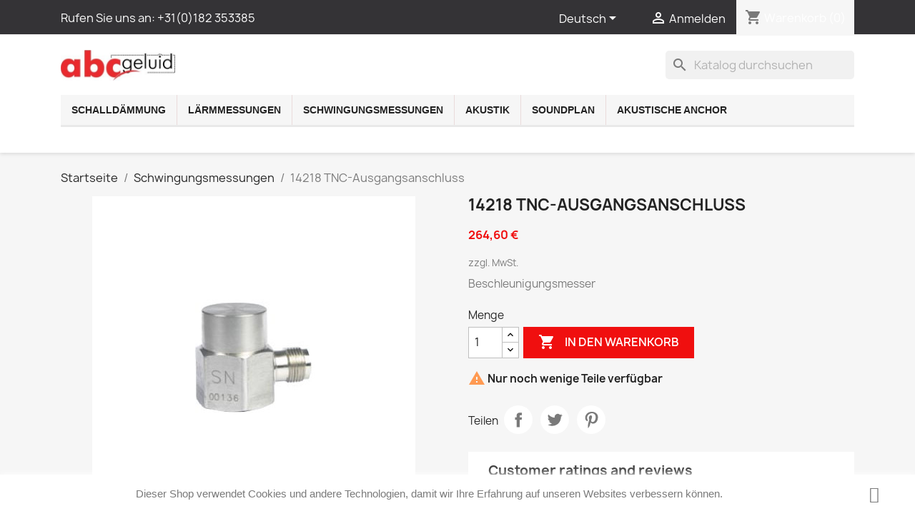

--- FILE ---
content_type: text/html; charset=utf-8
request_url: https://geluid.eu/de/beschleunigungssensoren-tnc/14218-beschleunigungssensor-tnc-stecker
body_size: 14128
content:
<!doctype html>
<html lang="de-DE">

  <head>
    
      
  <meta charset="utf-8">


  <meta http-equiv="x-ua-compatible" content="ie=edge">



  <link rel="canonical" href="https://geluid.eu/de/beschleunigungssensoren-tnc/14218-beschleunigungssensor-tnc-stecker">

  <title>Beschleunigungssensor</title>
  
    
  
  <meta name="description" content="Beschleunigungssensor">
  <meta name="keywords" content="Beschleunigungssensor">
        <link rel="canonical" href="https://geluid.eu/de/beschleunigungssensoren-tnc/14218-beschleunigungssensor-tnc-stecker">
    
          <link rel="alternate" href="https://geluid.eu/nl/versnopnemer-tnc/14121-versnellingssensor" hreflang="nl-nl">
          <link rel="alternate" href="https://geluid.eu/gb/tnc-connector-accelerosensor/14218-acceleration-sensor" hreflang="en-gb">
          <link rel="alternate" href="https://geluid.eu/de/beschleunigungssensoren-tnc/14218-beschleunigungssensor-tnc-stecker" hreflang="de-de">
      
  
  
    <script type="application/ld+json">
  {
    "@context": "https://schema.org",
    "@type": "Organization",
    "name" : "ABCGeluid voor Geluid en Trillingen",
    "url" : "https://geluid.eu/de/",
          "logo": {
        "@type": "ImageObject",
        "url":"https://geluid.eu/img/logo-1.jpg"
      }
      }
</script>

<script type="application/ld+json">
  {
    "@context": "https://schema.org",
    "@type": "WebPage",
    "isPartOf": {
      "@type": "WebSite",
      "url":  "https://geluid.eu/de/",
      "name": "ABCGeluid voor Geluid en Trillingen"
    },
    "name": "Beschleunigungssensor",
    "url":  "https://geluid.eu/de/beschleunigungssensoren-tnc/14218-beschleunigungssensor-tnc-stecker"
  }
</script>


  <script type="application/ld+json">
    {
      "@context": "https://schema.org",
      "@type": "BreadcrumbList",
      "itemListElement": [
                  {
            "@type": "ListItem",
            "position": 1,
            "name": "Startseite",
            "item": "https://geluid.eu/de/"
          },                  {
            "@type": "ListItem",
            "position": 2,
            "name": "Schwingungsmessungen",
            "item": "https://geluid.eu/de/schwingungsmessungen"
          },                  {
            "@type": "ListItem",
            "position": 3,
            "name": "14218 TNC-Ausgangsanschluss",
            "item": "https://geluid.eu/de/beschleunigungssensoren-tnc/14218-beschleunigungssensor-tnc-stecker"
          }              ]
    }
  </script>
  
  
  
  
  
    
  

  
    <meta property="og:title" content="Beschleunigungssensor" />
    <meta property="og:description" content="Beschleunigungssensor" />
    <meta property="og:url" content="https://geluid.eu/de/beschleunigungssensoren-tnc/14218-beschleunigungssensor-tnc-stecker" />
    <meta property="og:site_name" content="ABCGeluid voor Geluid en Trillingen" />
        



  <meta name="viewport" content="width=device-width, initial-scale=1">



  <link rel="icon" type="image/vnd.microsoft.icon" href="https://geluid.eu/img/favicon.ico?1552403285">
  <link rel="shortcut icon" type="image/x-icon" href="https://geluid.eu/img/favicon.ico?1552403285">



    <link rel="stylesheet" href="https://geluid.eu/themes/classic/assets/css/theme.css" type="text/css" media="all">
  <link rel="stylesheet" href="https://geluid.eu/modules/ps_socialfollow/views/css/ps_socialfollow.css" type="text/css" media="all">
  <link rel="stylesheet" href="https://geluid.eu/modules/ps_searchbar/ps_searchbar.css" type="text/css" media="all">
  <link rel="stylesheet" href="https://geluid.eu/modules/blocktopdropdownmenu/css/superfish-modified.css" type="text/css" media="all">
  <link rel="stylesheet" href="https://geluid.eu/modules/gsnippetsreviews/views/css/font-awesome.css" type="text/css" media="all">
  <link rel="stylesheet" href="https://geluid.eu/modules/gsnippetsreviews/views/css/hook-17.css" type="text/css" media="all">
  <link rel="stylesheet" href="https://geluid.eu/modules/gsnippetsreviews/views/css/jquery.star-rating-17.css" type="text/css" media="all">
  <link rel="stylesheet" href="https://geluid.eu/modules/gsnippetsreviews/views/css/snippets.css" type="text/css" media="all">
  <link rel="stylesheet" href="https://geluid.eu/modules/blockyoutubevideos/views/css/front.css" type="text/css" media="all">
  <link rel="stylesheet" href="https://geluid.eu/modules/vatnumbercleaner/views/css/verif_fo.css" type="text/css" media="all">
  <link rel="stylesheet" href="https://geluid.eu/modules/buckaroo3/views/css/buckaroo3.css" type="text/css" media="all">
  <link rel="stylesheet" href="https://geluid.eu/js/jquery/ui/themes/base/minified/jquery-ui.min.css" type="text/css" media="all">
  <link rel="stylesheet" href="https://geluid.eu/js/jquery/ui/themes/base/minified/jquery.ui.theme.min.css" type="text/css" media="all">
  <link rel="stylesheet" href="https://geluid.eu/js/jquery/plugins/fancybox/jquery.fancybox.css" type="text/css" media="all">
  <link rel="stylesheet" href="https://geluid.eu/themes/child_classic/assets/css/custom.css" type="text/css" media="all">




  

  <script type="text/javascript">
        var buckarooAjaxUrl = "https:\/\/geluid.eu\/de\/module\/buckaroo3\/ajax";
        var buckarooFees = [];
        var buckarooMessages = {"validation":{"date":"Please enter correct birthdate date","required":"Field is required","agreement":"Please accept licence agreements","iban":"A valid IBAN is required","age":"You must be at least 18 years old"}};
        var prestashop = {"cart":{"products":[],"totals":{"total":{"type":"total","label":"Gesamt","amount":0,"value":"0,00\u00a0\u20ac"},"total_including_tax":{"type":"total","label":"Gesamt (inkl. MwSt.)","amount":0,"value":"0,00\u00a0\u20ac"},"total_excluding_tax":{"type":"total","label":"Gesamtpreis o. MwSt.","amount":0,"value":"0,00\u00a0\u20ac"}},"subtotals":{"products":{"type":"products","label":"Zwischensumme","amount":0,"value":"0,00\u00a0\u20ac"},"discounts":null,"shipping":{"type":"shipping","label":"Versand","amount":0,"value":""},"tax":{"type":"tax","label":"Steuers\u00e4tze","amount":0,"value":"0,00\u00a0\u20ac"}},"products_count":0,"summary_string":"0 Artikel","vouchers":{"allowed":0,"added":[]},"discounts":[],"minimalPurchase":0,"minimalPurchaseRequired":""},"currency":{"id":1,"name":"Euro","iso_code":"EUR","iso_code_num":"978","sign":"\u20ac"},"customer":{"lastname":null,"firstname":null,"email":null,"birthday":null,"newsletter":null,"newsletter_date_add":null,"optin":null,"website":null,"company":null,"siret":null,"ape":null,"is_logged":false,"gender":{"type":null,"name":null},"addresses":[]},"language":{"name":"Deutsch (German)","iso_code":"de","locale":"de-DE","language_code":"de-de","is_rtl":"0","date_format_lite":"Y-m-d","date_format_full":"Y-m-d H:i:s","id":13},"page":{"title":"","canonical":"https:\/\/geluid.eu\/de\/beschleunigungssensoren-tnc\/14218-beschleunigungssensor-tnc-stecker","meta":{"title":"Beschleunigungssensor","description":"Beschleunigungssensor","keywords":"Beschleunigungssensor","robots":"index"},"page_name":"product","body_classes":{"lang-de":true,"lang-rtl":false,"country-NL":true,"currency-EUR":true,"layout-full-width":true,"page-product":true,"tax-display-enabled":true,"product-id-415":true,"product-14218 TNC-Ausgangsanschluss":true,"product-id-category-64":true,"product-id-manufacturer-16":true,"product-id-supplier-0":true,"product-available-for-order":true},"admin_notifications":[]},"shop":{"name":"ABCGeluid voor Geluid en Trillingen","logo":"https:\/\/geluid.eu\/img\/logo-1.jpg","stores_icon":"https:\/\/geluid.eu\/img\/logo_stores-1.gif","favicon":"https:\/\/geluid.eu\/img\/favicon.ico"},"urls":{"base_url":"https:\/\/geluid.eu\/","current_url":"https:\/\/geluid.eu\/de\/beschleunigungssensoren-tnc\/14218-beschleunigungssensor-tnc-stecker","shop_domain_url":"https:\/\/geluid.eu","img_ps_url":"https:\/\/geluid.eu\/img\/","img_cat_url":"https:\/\/geluid.eu\/img\/c\/","img_lang_url":"https:\/\/geluid.eu\/img\/l\/","img_prod_url":"https:\/\/geluid.eu\/img\/p\/","img_manu_url":"https:\/\/geluid.eu\/img\/m\/","img_sup_url":"https:\/\/geluid.eu\/img\/su\/","img_ship_url":"https:\/\/geluid.eu\/img\/s\/","img_store_url":"https:\/\/geluid.eu\/img\/st\/","img_col_url":"https:\/\/geluid.eu\/img\/co\/","img_url":"https:\/\/geluid.eu\/themes\/child_classic\/assets\/img\/","css_url":"https:\/\/geluid.eu\/themes\/child_classic\/assets\/css\/","js_url":"https:\/\/geluid.eu\/themes\/child_classic\/assets\/js\/","pic_url":"https:\/\/geluid.eu\/upload\/","pages":{"address":"https:\/\/geluid.eu\/de\/address","addresses":"https:\/\/geluid.eu\/de\/addresses","authentication":"https:\/\/geluid.eu\/de\/authentication","cart":"https:\/\/geluid.eu\/de\/cart","category":"https:\/\/geluid.eu\/de\/index.php?controller=category","cms":"https:\/\/geluid.eu\/de\/index.php?controller=cms","contact":"https:\/\/geluid.eu\/de\/contact-us","discount":"https:\/\/geluid.eu\/de\/discount","guest_tracking":"https:\/\/geluid.eu\/de\/guest-tracking","history":"https:\/\/geluid.eu\/de\/order-history","identity":"https:\/\/geluid.eu\/de\/identity","index":"https:\/\/geluid.eu\/de\/","my_account":"https:\/\/geluid.eu\/de\/my-account","order_confirmation":"https:\/\/geluid.eu\/de\/order-confirmation","order_detail":"https:\/\/geluid.eu\/de\/index.php?controller=order-detail","order_follow":"https:\/\/geluid.eu\/de\/order-follow","order":"https:\/\/geluid.eu\/de\/order","order_return":"https:\/\/geluid.eu\/de\/index.php?controller=order-return","order_slip":"https:\/\/geluid.eu\/de\/order-slip","pagenotfound":"https:\/\/geluid.eu\/de\/page-not-found","password":"https:\/\/geluid.eu\/de\/password-recovery","pdf_invoice":"https:\/\/geluid.eu\/de\/index.php?controller=pdf-invoice","pdf_order_return":"https:\/\/geluid.eu\/de\/index.php?controller=pdf-order-return","pdf_order_slip":"https:\/\/geluid.eu\/de\/index.php?controller=pdf-order-slip","prices_drop":"https:\/\/geluid.eu\/de\/prices-drop","product":"https:\/\/geluid.eu\/de\/index.php?controller=product","search":"https:\/\/geluid.eu\/de\/search","sitemap":"https:\/\/geluid.eu\/de\/sitemap","stores":"https:\/\/geluid.eu\/de\/stores","supplier":"https:\/\/geluid.eu\/de\/supplier","register":"https:\/\/geluid.eu\/de\/authentication?create_account=1","order_login":"https:\/\/geluid.eu\/de\/order?login=1"},"alternative_langs":{"nl-nl":"https:\/\/geluid.eu\/nl\/versnopnemer-tnc\/14121-versnellingssensor","en-gb":"https:\/\/geluid.eu\/gb\/tnc-connector-accelerosensor\/14218-acceleration-sensor","de-de":"https:\/\/geluid.eu\/de\/beschleunigungssensoren-tnc\/14218-beschleunigungssensor-tnc-stecker"},"theme_assets":"\/themes\/child_classic\/assets\/","actions":{"logout":"https:\/\/geluid.eu\/de\/?mylogout="},"no_picture_image":{"bySize":{"small_default":{"url":"https:\/\/geluid.eu\/img\/p\/de-default-small_default.jpg","width":98,"height":98},"cart_default":{"url":"https:\/\/geluid.eu\/img\/p\/de-default-cart_default.jpg","width":125,"height":125},"home_default":{"url":"https:\/\/geluid.eu\/img\/p\/de-default-home_default.jpg","width":250,"height":250},"medium_default":{"url":"https:\/\/geluid.eu\/img\/p\/de-default-medium_default.jpg","width":452,"height":452},"large_default":{"url":"https:\/\/geluid.eu\/img\/p\/de-default-large_default.jpg","width":800,"height":800}},"small":{"url":"https:\/\/geluid.eu\/img\/p\/de-default-small_default.jpg","width":98,"height":98},"medium":{"url":"https:\/\/geluid.eu\/img\/p\/de-default-home_default.jpg","width":250,"height":250},"large":{"url":"https:\/\/geluid.eu\/img\/p\/de-default-large_default.jpg","width":800,"height":800},"legend":""}},"configuration":{"display_taxes_label":true,"display_prices_tax_incl":false,"is_catalog":false,"show_prices":true,"opt_in":{"partner":true},"quantity_discount":{"type":"discount","label":"Rabatt auf St\u00fcckzahl"},"voucher_enabled":0,"return_enabled":0},"field_required":[],"breadcrumb":{"links":[{"title":"Startseite","url":"https:\/\/geluid.eu\/de\/"},{"title":"Schwingungsmessungen","url":"https:\/\/geluid.eu\/de\/schwingungsmessungen"},{"title":"14218 TNC-Ausgangsanschluss","url":"https:\/\/geluid.eu\/de\/beschleunigungssensoren-tnc\/14218-beschleunigungssensor-tnc-stecker"}],"count":3},"link":{"protocol_link":"https:\/\/","protocol_content":"https:\/\/","request_uri":"\/de\/beschleunigungssensoren-tnc\/14218-beschleunigungssensor-tnc-stecker"},"time":1769167906,"static_token":"6cec8a742aa556e8652264c52a424145","token":"a122f9e1cfe104c3cb69d1dfddf6983b","debug":false};
        var vncfc_fc_url = "https:\/\/geluid.eu\/de\/module\/vatnumbercleaner\/vncfc?";
      </script>



          <style type="text/css">.row.delivery-option img { max-width:100%; }</style>
            
<script type="text/javascript" data-keepinline="true">
    // instantiate object
    var oGsr = {};
    var bt_msgs = {"delay":"You have not filled out a numeric for delay option","fbId":"You have not filled out a numeric for Facebook App ID option","fbsecret":"You have not filled out Facebook App Secret option","reviewDate":"You have not filled out the review's date","title":"You have not filled out the title","comment":"You have not filled out the comment","report":"You have not filled out the report comment","rating":"You have not selected the rating for the review","checkreview":"You have not selected one review","email":"You have not filled out your email","status":"You didn't select any status","vouchercode":"You have not filled out the voucher code","voucheramount":"You have left 0 as value for voucher's value","voucherminimum":"Minimum amount is not a numeric","vouchermaximum":"Maximum quantity is not a numeric","vouchervalidity":"You have left 0 as value for voucher's validity","importMatching":"You have not filled the number of columns out","reviewModerationTxt":{"8":"You have not filled out your legal text for using a moderation with language Nederlands. Click on the language drop-down list in order to fill out the correct language field(s).","10":"You have not filled out your legal text for using a moderation with language English (United Kingdom). Click on the language drop-down list in order to fill out the correct language field(s).","13":"You have not filled out your legal text for using a moderation with language Deutsch (German). Click on the language drop-down list in order to fill out the correct language field(s)."},"reviewModifyTxt":{"8":"You have not filled out your legal text for using a review modification tool with language Nederlands. Click on the language drop-down list in order to fill out the correct language field(s).","10":"You have not filled out your legal text for using a review modification tool with language English (United Kingdom). Click on the language drop-down list in order to fill out the correct language field(s).","13":"You have not filled out your legal text for using a review modification tool with language Deutsch (German). Click on the language drop-down list in order to fill out the correct language field(s)."},"emailTitle":{"8":"You have not filled out your title or text with language Nederlands. Click on the language drop-down list in order to fill out the correct language field(s).","10":"You have not filled out your title or text with language English (United Kingdom). Click on the language drop-down list in order to fill out the correct language field(s).","13":"You have not filled out your title or text with language Deutsch (German). Click on the language drop-down list in order to fill out the correct language field(s)."},"emaillCategory":{"8":"You have not filled out your category label with language Nederlands. Click on the language drop-down list in order to fill out the correct language field(s).","10":"You have not filled out your category label with language English (United Kingdom). Click on the language drop-down list in order to fill out the correct language field(s).","13":"You have not filled out your category label with language Deutsch (German). Click on the language drop-down list in order to fill out the correct language field(s)."},"emaillProduct":{"8":"You have not filled out your product label with language Nederlands. Click on the language drop-down list in order to fill out the correct language field(s).","10":"You have not filled out your product label with language English (United Kingdom). Click on the language drop-down list in order to fill out the correct language field(s).","13":"You have not filled out your product label with language Deutsch (German). Click on the language drop-down list in order to fill out the correct language field(s)."},"emaillSentence":{"8":"You have not filled out your custom body sentence with language Nederlands. Click on the language drop-down list in order to fill out the correct language field(s).","10":"You have not filled out your custom body sentence with language English (United Kingdom). Click on the language drop-down list in order to fill out the correct language field(s).","13":"You have not filled out your custom body sentence with language Deutsch (German). Click on the language drop-down list in order to fill out the correct language field(s)."}};
    var bt_sImgUrl = '/modules/gsnippetsreviews/views/img/';
    var bt_sWebService = '/modules/gsnippetsreviews/ws-gsnippetsreviews.php?bt_token=3fdf871f2d73a99a5cc5b70623982830';
    var sGsrModuleName = 'gsr';
    var bt_aFancyReviewForm = {};
    var bt_aFancyReviewTabForm = {};
    var bt_oScrollTo = {};
    bt_oScrollTo.execute = false;
    var bt_oUseSocialButton = {};
    bt_oUseSocialButton.run = false;
    var bt_oActivateReviewTab = {};
    bt_oActivateReviewTab.run = false;
    var bt_oDeactivateReviewTab = {};
    bt_oDeactivateReviewTab.run = false;
    var bt_aReviewReport = new Array();
    var bt_oCallback = {};
    bt_oCallback.run = false;
    var bt_aStarsRating = new Array();
    var bt_oBxSlider = {};
    bt_oBxSlider.run = false;
</script>


    
  <meta property="og:type" content="product">
  <meta property="og:url" content="https://geluid.eu/de/beschleunigungssensoren-tnc/14218-beschleunigungssensor-tnc-stecker">
  <meta property="og:title" content="Beschleunigungssensor">
  <meta property="og:site_name" content="ABCGeluid voor Geluid en Trillingen">
  <meta property="og:description" content="Beschleunigungssensor">
  <meta property="og:image" content="https://geluid.eu/962-large_default/14218-beschleunigungssensor-tnc-stecker.jpg">
  <meta property="product:pretax_price:amount" content="264.6">
  <meta property="product:pretax_price:currency" content="EUR">
  <meta property="product:price:amount" content="264.6">
  <meta property="product:price:currency" content="EUR">
  
  </head>

  <body id="product" class="lang-de country-nl currency-eur layout-full-width page-product tax-display-enabled product-id-415 product-14218-tnc-ausgangsanschluss product-id-category-64 product-id-manufacturer-16 product-id-supplier-0 product-available-for-order">

    
      
    

    <main>
      
              

      <header id="header">
        
          
  <div class="header-banner">
    
  </div>



  <nav class="header-nav">
    <div class="container">
      <div class="row">
        <div class="hidden-sm-down">
          <div class="col-md-5 col-xs-12">
            <div id="_desktop_contact_link">
  <div id="contact-link">
                Rufen Sie uns an: <span>+31(0)182 353385</span>
      </div>
</div>

          </div>
          <div class="col-md-7 right-nav">
              <div id="_desktop_language_selector">
  <div class="language-selector-wrapper">
    <span id="language-selector-label" class="hidden-md-up">Sprache:</span>
    <div class="language-selector dropdown js-dropdown">
      <button data-toggle="dropdown" class="hidden-sm-down btn-unstyle" aria-haspopup="true" aria-expanded="false" aria-label="Dropdown Sprachen">
        <span class="expand-more">Deutsch</span>
        <i class="material-icons expand-more">&#xE5C5;</i>
      </button>
      <ul class="dropdown-menu hidden-sm-down" aria-labelledby="language-selector-label">
                  <li >
            <a href="https://geluid.eu/nl/versnopnemer-tnc/14121-versnellingssensor" class="dropdown-item" data-iso-code="nl">Nederlands</a>
          </li>
                  <li >
            <a href="https://geluid.eu/gb/tnc-connector-accelerosensor/14218-acceleration-sensor" class="dropdown-item" data-iso-code="gb">English</a>
          </li>
                  <li  class="current" >
            <a href="https://geluid.eu/de/beschleunigungssensoren-tnc/14218-beschleunigungssensor-tnc-stecker" class="dropdown-item" data-iso-code="de">Deutsch</a>
          </li>
              </ul>
      <select class="link hidden-md-up" aria-labelledby="language-selector-label">
                  <option value="https://geluid.eu/nl/versnopnemer-tnc/14121-versnellingssensor" data-iso-code="nl">
            Nederlands
          </option>
                  <option value="https://geluid.eu/gb/tnc-connector-accelerosensor/14218-acceleration-sensor" data-iso-code="gb">
            English
          </option>
                  <option value="https://geluid.eu/de/beschleunigungssensoren-tnc/14218-beschleunigungssensor-tnc-stecker" selected="selected" data-iso-code="de">
            Deutsch
          </option>
              </select>
    </div>
  </div>
</div>
<div id="_desktop_user_info">
  <div class="user-info">
          <a
        href="https://geluid.eu/de/my-account"
        title="Anmelden zu Ihrem Kundenbereich"
        rel="nofollow"
      >
        <i class="material-icons">&#xE7FF;</i>
        <span class="hidden-sm-down">Anmelden</span>
      </a>
      </div>
</div>
<div id="_desktop_cart">
  <div class="blockcart cart-preview inactive" data-refresh-url="//geluid.eu/de/module/ps_shoppingcart/ajax">
    <div class="header">
              <i class="material-icons shopping-cart" aria-hidden="true">shopping_cart</i>
        <span class="hidden-sm-down">Warenkorb</span>
        <span class="cart-products-count">(0)</span>
          </div>
  </div>
</div>

          </div>
        </div>
        <div class="hidden-md-up text-sm-center mobile">
          <div class="float-xs-left" id="menu-icon">
            <i class="material-icons d-inline">&#xE5D2;</i>
          </div>
          <div class="float-xs-right" id="_mobile_cart"></div>
          <div class="float-xs-right" id="_mobile_user_info"></div>
          <div class="top-logo" id="_mobile_logo"></div>
          <div class="clearfix"></div>
        </div>
      </div>
    </div>
  </nav>



  <div class="header-top">
    <div class="container">
       <div class="row">
        <div class="col-md-2 hidden-sm-down" id="_desktop_logo">
                            <a href="https://geluid.eu/">
                  <img class="logo img-responsive" src="https://geluid.eu/img/logo-1.jpg" alt="ABCGeluid voor Geluid en Trillingen">
                </a>
                    </div>
        <div class="col-md-10 col-sm-12 position-static">
          <div id="search_widget" class="search-widgets" data-search-controller-url="//geluid.eu/de/search">
  <form method="get" action="//geluid.eu/de/search">
    <input type="hidden" name="controller" value="search">
    <i class="material-icons search" aria-hidden="true">search</i>
    <input type="text" name="s" value="" placeholder="Katalog durchsuchen" aria-label="Suche">
    <i class="material-icons clear" aria-hidden="true">clear</i>
  </form>
</div>

          <div class="clearfix"></div>
        </div>
      </div>
      
      	<!-- Menu -->
	<div id="block_top_menu" class="sf-contener clearfix col-lg-12">
		<div class="cat-title">Menu</div>
		<ul class="sf-menu clearfix menu-content">
			<li><a href="https://geluid.eu/de/Schalldammung" title="Schalldämmung">Schalldämmung</a><ul><li><a href="https://geluid.eu/de/schallschutzwand" title="Schallschutzwand">Schallschutzwand</a></li><li><a href="https://geluid.eu/de/schalldammung-decke-dach" title="Schalldämmung Decke, Dach">Schalldämmung Decke, Dach</a></li><li><a href="https://geluid.eu/de/schallisolierung-boden-dach" title="Schallisolierung Boden Dach">Schallisolierung Boden Dach</a></li><li><a href="https://geluid.eu/de/schalldammung-schirm-gehause-aussen" title="Schalldämmung Gehäuse Außen">Schalldämmung Gehäuse Außen</a></li><li><a href="https://geluid.eu/de/schalldammung-gehause-innen" title="Schalldämmung Gehäuse Innen">Schalldämmung Gehäuse Innen</a></li><li><a href="https://geluid.eu/de/acoustifence-larmschutzwand" title="Acoustifence Lärmschutzwand">Acoustifence Lärmschutzwand</a></li><li><a href="https://geluid.eu/de/acoustiblok-schalldammung" title="Acoustiblok Schalldämmung">Acoustiblok Schalldämmung</a></li><li><a href="https://geluid.eu/de/suskast" title="Suskasten">Suskasten</a></li></ul></li><li><a href="https://geluid.eu/de/larmmessungen" title="Lärmmessungen">Lärmmessungen</a><ul><li><a href="https://geluid.eu/de/schallpegelmesser" title="Schallpegelmesser">Schallpegelmesser</a></li><li><a href="https://geluid.eu/de/schallpegelmessgerat-kabel" title="Schallpegelmessgerät Kabel">Schallpegelmessgerät Kabel</a></li><li><a href="https://geluid.eu/de/larmuberwachung" title="Lärmüberwachung">Lärmüberwachung</a></li><li><a href="https://geluid.eu/de/mikrofone" title="Mikrofone">Mikrofone</a><ul><li><a href="https://geluid.eu/de/mikrofonkapsel-uberblick" title="Mikrofonkapsel Überblick">Mikrofonkapsel Überblick</a></li><li><a href="https://geluid.eu/de/mikrofon-vorverstarker" title="Mikrofon-Vorverstärker">Mikrofon-Vorverstärker</a></li><li><a href="https://geluid.eu/de/aussenmikrofon" title="Außenmikrofon">Außenmikrofon</a></li><li><a href="https://geluid.eu/de/iccp-strom-mikrofon" title="ICCP Strom Mikrofon">ICCP Strom Mikrofon</a></li><li><a href="https://geluid.eu/de/mikrofon-mit-vorverstarker" title="Mikrofon mit vorverstärker">Mikrofon mit vorverstärker</a></li><li><a href="https://geluid.eu/de/zubehor-fur-mikrofon" title="Zubehör für Mikrofon">Zubehör für Mikrofon</a></li><li><a href="https://geluid.eu/de/mikrofon-mit-phantomspeisung" title="Mikrofon mit Phantomspeisung">Mikrofon mit Phantomspeisung</a></li></ul></li><li><a href="https://geluid.eu/de/schallkalibrator" title="Schallkalibrator">Schallkalibrator</a></li><li><a href="https://geluid.eu/de/simulation-kopfhorer-usw" title="Simulation Kopfhörer usw.">Simulation Kopfhörer usw.</a></li><li><a href="https://geluid.eu/de/verstarker-fur-messungen" title="Verstärker für Messungen">Verstärker für Messungen</a></li><li><a href="https://geluid.eu/de/schallquellen-fur-messungen" title="Schallquellen für Messungen">Schallquellen für Messungen</a></li><li><a href="https://geluid.eu/de/Mieten-Schallpegelmesser" title="Mieten Schallpegelmesser">Mieten Schallpegelmesser</a><ul><li><a href="https://geluid.eu/de/aurolex" title="Aurolex">Aurolex</a></li><li><a href="https://geluid.eu/de/schallpegelmesser-mieten" title="Schallpegelmesser mieten">Schallpegelmesser mieten</a></li></ul></li><li><a href="https://geluid.eu/de/larmdosimetern-set" title="Lärmdosimetern set">Lärmdosimetern set</a></li><li><a href="https://geluid.eu/de/zubehor-schallpegelmessgerate" title="Zubehör Schallpegelmessgeräte">Zubehör Schallpegelmessgeräte</a></li><li><a href="https://geluid.eu/de/impedanz-tube-tube-kundt" title="Impedanz Tube Tube Kundt">Impedanz Tube Tube Kundt</a></li><li><a href="https://geluid.eu/de/datenerfassungskarte-dac" title="Datenerfassungskarte (DAC)">Datenerfassungskarte (DAC)</a></li><li><a href="https://geluid.eu/de/schallpegelmesser-xl2-" title="Schallpegelmesser XL2 ">Schallpegelmesser XL2 </a></li><li><a href="https://geluid.eu/de/schallpegelmesser-zubehor" title="Schallpegelmesser zubehör">Schallpegelmesser zubehör</a></li><li><a href="https://geluid.eu/de/xl2-schallpegelmesser-optionen" title="XL2 Schallpegelmesser Optionen">XL2 Schallpegelmesser Optionen</a></li><li><a href="https://geluid.eu/de/mikrofon-array-systeme" title="Mikrofon Array Systeme">Mikrofon Array Systeme</a></li></ul></li><li><a href="https://geluid.eu/de/schwingungsmessungen" title="Schwingungsmessungen">Schwingungsmessungen</a><ul><li><a href="https://geluid.eu/de/schwingungsmessgerat-uberblick" title="Schwingungsmessgerät Überblick">Schwingungsmessgerät Überblick</a></li><li><a href="https://geluid.eu/de/beschleunigungssensoren-mems" title="Beschleunigungssensoren MEMS">Beschleunigungssensoren MEMS</a></li></ul></li><li><a href="https://geluid.eu/de/akustik" title="Akustik">Akustik</a><ul><li><a href="https://geluid.eu/de/schalldammplatte-baffle" title="Schalldämmplatte Baffle">Schalldämmplatte Baffle</a></li><li><a href="https://geluid.eu/de/schallabsorption-wandplatte" title="Schallabsorption Wandplatte">Schallabsorption Wandplatte</a></li><li><a href="https://geluid.eu/de/lebensmittel-schallabsorption" title="Lebensmittel Schallabsorption">Lebensmittel Schallabsorption</a></li></ul></li><li><a href="https://geluid.eu/de/soundplan" title="SoundPLAN">SoundPLAN</a><ul><li><a href="https://geluid.eu/de/va-lab" title="VA-LAB">VA-LAB</a></li><li><a href="https://geluid.eu/de/berekenen-geluidsisolatie-iso-nen-12354" title="Berekenen Geluidsisolatie ISO-NEN-12354">Berekenen Geluidsisolatie ISO-NEN-12354</a></li></ul></li><li><a href="https://geluid.eu/de/akustische-anchor" title="Akustische Anchor">Akustische Anchor</a><ul><li><a href="https://geluid.eu/de/akustische-anchor" title="Akustische Anchor">Akustische Anchor</a><ul><li><a href="https://geluid.eu/de/schallabsorbierende-holz-stein" title="Schallabsorbierende Holz Stein">Schallabsorbierende Holz Stein</a></li><li><a href="https://geluid.eu/de/schallabsorbierende-holz-stein" title="Schallabsorbierende Holz | Stein">Schallabsorbierende Holz | Stein</a></li><li><a href="https://geluid.eu/de/schallabsorbierende-holz-stein-entkoppelt-anker" title="Schallabsorbierende Holz -- Stein entkoppelt anker">Schallabsorbierende Holz -- Stein entkoppelt anker</a></li><li><a href="https://geluid.eu/de/schallabsorbierende-holz-stein-entkoppelt-anker" title="Schallabsorbierende Holz -- Stein entkoppelt anker">Schallabsorbierende Holz -- Stein entkoppelt anker</a></li></ul></li><li><a href="https://geluid.eu/de/akustische-deckenstative" title="Akustische Deckenstative">Akustische Deckenstative</a><ul><li><a href="https://geluid.eu/de/akustische-deckenstative-20kg" title="Akustische Deckenstative 20kg">Akustische Deckenstative 20kg</a></li><li><a href="https://geluid.eu/de/akustische-deckenstative-50kg" title="Akustische Deckenstative 50kg">Akustische Deckenstative 50kg</a></li><li><a href="https://geluid.eu/de/akustische-deckenstative-100kg" title="Akustische Deckenstative 100kg">Akustische Deckenstative 100kg</a></li></ul></li><li><a href="https://geluid.eu/de/schwingungsdampfer" title="Schwingungsdämpfer">Schwingungsdämpfer</a></li><li><a href="https://geluid.eu/de/elastomeren-absorber" title="Elastomeren Absorber">Elastomeren Absorber</a></li></ul></li>
					</ul>
	</div>
	<!--/ Menu -->


      <div id="mobile_top_menu_wrapper" class="row hidden-md-up" style="display:none;">
        <div class="js-top-menu mobile" id="_mobile_top_menu"></div>
        <div class="js-top-menu-bottom">
          <div id="_mobile_currency_selector"></div>
          <div id="_mobile_language_selector"></div>
          <div id="_mobile_contact_link"></div>
        </div>
      </div>
    </div>
  </div>
  

        
      </header>

      <section id="wrapper">
        
          
<aside id="notifications">
  <div class="container">
    
    
    
      </div>
</aside>
        

        
        <div class="container">
          
            <nav data-depth="3" class="breadcrumb hidden-sm-down">
  <ol>
    
              
          <li>
                          <a href="https://geluid.eu/de/"><span>Startseite</span></a>
                      </li>
        
              
          <li>
                          <a href="https://geluid.eu/de/schwingungsmessungen"><span>Schwingungsmessungen</span></a>
                      </li>
        
              
          <li>
                          <span>14218 TNC-Ausgangsanschluss</span>
                      </li>
        
          
  </ol>
</nav>
          

          

          
  <div id="content-wrapper" class="js-content-wrapper">
    
    

  <section id="main" itemscope itemtype="https://schema.org/Product">
    <meta itemprop="url" content="https://geluid.eu/de/beschleunigungssensoren-tnc/14218-beschleunigungssensor-tnc-stecker">

    <div class="row">
      <div class="col-md-6">
        
          <section class="page-content" id="content">
            
              
                <ul class="product-flags">
                                  </ul>
              

              
                <div class="images-container js-images-container">
  
    <div class="product-cover">
              <img
          class="js-qv-product-cover img-fluid"
          src="https://geluid.eu/962-medium_default/14218-beschleunigungssensor-tnc-stecker.jpg"
                      alt=" 14218 Versnellingsopnemer"
            title=" 14218 Versnellingsopnemer"
                    loading="lazy"
          width="452"
          height="452"
        >
        <div class="layer hidden-sm-down" data-toggle="modal" data-target="#product-modal">
          <i class="material-icons zoom-in">search</i>
        </div>
          </div>
  

  
    <div class="js-qv-mask mask">
      <ul class="product-images js-qv-product-images">
                  <li class="thumb-container js-thumb-container">
            <img
              class="thumb js-thumb  selected js-thumb-selected "
              data-image-medium-src="https://geluid.eu/962-medium_default/14218-beschleunigungssensor-tnc-stecker.jpg"
              data-image-large-src="https://geluid.eu/962-large_default/14218-beschleunigungssensor-tnc-stecker.jpg"
              src="https://geluid.eu/962-small_default/14218-beschleunigungssensor-tnc-stecker.jpg"
                              alt=" 14218 Versnellingsopnemer"
                title=" 14218 Versnellingsopnemer"
                            loading="lazy"
              width="98"
              height="98"
            >
          </li>
              </ul>
    </div>
  

</div>
              
              <div class="scroll-box-arrows">
                <i class="material-icons left">&#xE314;</i>
                <i class="material-icons right">&#xE315;</i>
              </div>
              
            
            
          </section>
        
        </div>
        <div class="col-md-6">
          
            
              <h1 class="h1" itemprop="name">14218 TNC-Ausgangsanschluss</h1>
            
          
          
              <div class="product-prices js-product-prices">
    
          

    
      <div
        class="product-price h5 ">

        <div class="current-price">
          <span class='current-price-value' content="">
                                      264,60 €
                      </span>

                  </div>

        
                  
      </div>
    

    
          

    
          

    
          

    

    <div class="tax-shipping-delivery-label">
              zzgl. MwSt.
            
      
                                          </div>
  </div>
          

          <div class="product-information">
            
              <div id="product-description-short-415" itemprop="description"><p>Beschleunigungsmesser</p></div>
            

            
            <div class="product-actions">
              
                <form action="https://geluid.eu/de/cart" method="post" id="add-to-cart-or-refresh">
                  <input type="hidden" name="token" value="6cec8a742aa556e8652264c52a424145">
                  <input type="hidden" name="id_product" value="415" id="product_page_product_id">
                  <input type="hidden" name="id_customization" value="0" id="product_customization_id">

                  
                    <div class="product-variants js-product-variants">
  </div>
                  

                  
                                      

                  
                    <section class="product-discounts js-product-discounts">
  </section>
                  

                  
                    <div class="product-add-to-cart js-product-add-to-cart">
      <span class="control-label">Menge</span>

    
      <div class="product-quantity clearfix">
        <div class="qty">
          <input
            type="number"
            name="qty"
            id="quantity_wanted"
            inputmode="numeric"
            pattern="[0-9]*"
                          value="1"
              min="1"
                        class="input-group"
            aria-label="Menge"
          >
        </div>

        <div class="add">
          <button
            class="btn btn-primary add-to-cart"
            data-button-action="add-to-cart"
            type="submit"
                      >
            <i class="material-icons shopping-cart">&#xE547;</i>
            In den Warenkorb
          </button>
        </div>

        
      </div>
    

    
      <span id="product-availability" class="js-product-availability">
                              <i class="material-icons product-last-items">&#xE002;</i>
                    Nur noch wenige Teile verfügbar
              </span>
    

    
      <p class="product-minimal-quantity js-product-minimal-quantity">
              </p>
    
  </div>
                  

                  
                    <div class="product-additional-info js-product-additional-info">
  

      <div class="social-sharing">
      <span>Teilen</span>
      <ul>
                  <li class="facebook icon-gray"><a href="https://www.facebook.com/sharer.php?u=https%3A%2F%2Fgeluid.eu%2Fde%2Fbeschleunigungssensoren-tnc%2F14218-beschleunigungssensor-tnc-stecker" class="text-hide" title="Teilen" target="_blank" rel="noopener noreferrer">Teilen</a></li>
                  <li class="twitter icon-gray"><a href="https://twitter.com/intent/tweet?text=14218+TNC-Ausgangsanschluss https%3A%2F%2Fgeluid.eu%2Fde%2Fbeschleunigungssensoren-tnc%2F14218-beschleunigungssensor-tnc-stecker" class="text-hide" title="Tweet" target="_blank" rel="noopener noreferrer">Tweet</a></li>
                  <li class="pinterest icon-gray"><a href="https://www.pinterest.com/pin/create/button/?media=https%3A%2F%2Fgeluid.eu%2F962%2F14218-beschleunigungssensor-tnc-stecker.jpg&amp;url=https%3A%2F%2Fgeluid.eu%2Fde%2Fbeschleunigungssensoren-tnc%2F14218-beschleunigungssensor-tnc-stecker" class="text-hide" title="Pinterest" target="_blank" rel="noopener noreferrer">Pinterest</a></li>
              </ul>
    </div>
  
<!-- GSR - Product review block -->
<div id="gsr" class="productAction">
    		<div class="clr_10"></div>
                
	<div class="clr_10"></div>
	<div class="block-review">
		<div class="block-review-item">
			<span class="title"><i class="fa fa-star"></i>&nbsp;Customer ratings and reviews</span>
			<div class="clr_15"></div>
            					<div>
                                                                            Nobody has posted a review yet
                            								<div class="clr_0"></div>
                                in this language
                                                    
                        

                        
                        
						<div class="clr_10"></div>

						<div>
                                                        								<a class="btn btn-primary fancybox.ajax" id="bt_btn-review-form" href="/modules/gsnippetsreviews/ws-gsnippetsreviews.php?bt_token=3fdf871f2d73a99a5cc5b70623982830&sAction=display&sType=review&iPId=415&iCId=0&sURI=%2Fde%2Fbeschleunigungssensoren-tnc%2F14218-beschleunigungssensor-tnc-stecker&btKey=54b2753ef91b7f09017a86509ad35865" rel="nofollow"><i class="icon-pencil"></i> Rate it</a>
                            						</div>
						<div class="clr_0"></div>
					</div>
                    			</div>
		</div>
        			<div class="clr_10"></div>
                
		<script type="text/javascript">
            bt_aFancyReviewForm.selector = 'a#bt_btn-review-form';
            bt_aFancyReviewForm.hideOnContentClick = false;
            bt_aFancyReviewForm.beforeClose = 'https://geluid.eu/de/beschleunigungssensoren-tnc/14218-beschleunigungssensor-tnc-stecker?post=1';
            bt_aFancyReviewForm.click = false;
		</script>
        
	</div>
    	<!-- /GSR - Product review block -->
    
</div>
                  

                                    
                </form>
              

            </div>

            
              <!-- GSR - Product review block -->
	<!-- /GSR - Product review block -->
    
            

            
              <div class="tabs">
                <ul class="nav nav-tabs" role="tablist">
                                      <li class="nav-item">
                       <a
                         class="nav-link active"
                         data-toggle="tab"
                         href="#description"
                         role="tab"
                         aria-controls="description"
                          aria-selected="true">Beschreibung</a>
                    </li>
                                    <li class="nav-item">
                    <a
                      class="nav-link"
                      data-toggle="tab"
                      href="#product-details"
                      role="tab"
                      aria-controls="product-details"
                      >Artikeldetails</a>
                  </li>
                                      <li class="nav-item">
                      <a
                        class="nav-link"
                        data-toggle="tab"
                        href="#attachments"
                        role="tab"
                        aria-controls="attachments">Anhänge</a>
                    </li>
                                                    </ul>

                <div class="tab-content" id="tab-content">
                 <div class="tab-pane fade in active" id="description" role="tabpanel">
                   
                     <div class="product-description"><p><strong>TNC-Anschluss Ausgang Modell mit Isoliert Montagesockeln </strong></p>
<ul><li>3 Empfindlichkeiten: 3 mV / ms <sup>-2</sup> , 10 mV / ms <sup>-2</sup> , 20 mV / ms <sup>-2</sup></li>
<li>Die Wahl der oberen und seitlichen Ausgangsverbinder mit 5 mm Koaxialkabels</li>
</ul><p>Detaillierte Spezifikationen finden Sie unter donwload</p></div>
                   
                 </div>

                 
                   <div class="js-product-details tab-pane fade"
     id="product-details"
     data-product="{&quot;id_shop_default&quot;:&quot;1&quot;,&quot;id_manufacturer&quot;:&quot;16&quot;,&quot;id_supplier&quot;:&quot;0&quot;,&quot;reference&quot;:&quot;52063&quot;,&quot;is_virtual&quot;:&quot;0&quot;,&quot;delivery_in_stock&quot;:&quot;&quot;,&quot;delivery_out_stock&quot;:&quot;&quot;,&quot;id_category_default&quot;:&quot;64&quot;,&quot;on_sale&quot;:&quot;0&quot;,&quot;online_only&quot;:&quot;0&quot;,&quot;ecotax&quot;:&quot;0.000000&quot;,&quot;minimal_quantity&quot;:&quot;1&quot;,&quot;low_stock_threshold&quot;:null,&quot;low_stock_alert&quot;:&quot;0&quot;,&quot;price&quot;:&quot;264,60\u00a0\u20ac&quot;,&quot;unity&quot;:&quot;&quot;,&quot;unit_price_ratio&quot;:&quot;0.000000&quot;,&quot;additional_shipping_cost&quot;:&quot;0.000000&quot;,&quot;customizable&quot;:&quot;0&quot;,&quot;text_fields&quot;:&quot;0&quot;,&quot;uploadable_files&quot;:&quot;0&quot;,&quot;redirect_type&quot;:&quot;404&quot;,&quot;id_type_redirected&quot;:&quot;0&quot;,&quot;available_for_order&quot;:&quot;1&quot;,&quot;available_date&quot;:&quot;2014-03-04&quot;,&quot;show_condition&quot;:&quot;0&quot;,&quot;condition&quot;:&quot;new&quot;,&quot;show_price&quot;:&quot;1&quot;,&quot;indexed&quot;:&quot;1&quot;,&quot;visibility&quot;:&quot;both&quot;,&quot;cache_default_attribute&quot;:&quot;0&quot;,&quot;advanced_stock_management&quot;:&quot;0&quot;,&quot;date_add&quot;:&quot;2014-03-05 15:50:23&quot;,&quot;date_upd&quot;:&quot;2020-01-16 14:11:55&quot;,&quot;pack_stock_type&quot;:&quot;3&quot;,&quot;meta_description&quot;:&quot;Beschleunigungssensor&quot;,&quot;meta_keywords&quot;:&quot;Beschleunigungssensor&quot;,&quot;meta_title&quot;:&quot;Beschleunigungssensor&quot;,&quot;link_rewrite&quot;:&quot;14218-beschleunigungssensor-tnc-stecker&quot;,&quot;name&quot;:&quot;14218 TNC-Ausgangsanschluss&quot;,&quot;description&quot;:&quot;&lt;p&gt;&lt;strong&gt;TNC-Anschluss Ausgang Modell mit Isoliert Montagesockeln &lt;\/strong&gt;&lt;\/p&gt;\n&lt;ul&gt;&lt;li&gt;3 Empfindlichkeiten: 3 mV \/ ms &lt;sup&gt;-2&lt;\/sup&gt; , 10 mV \/ ms &lt;sup&gt;-2&lt;\/sup&gt; , 20 mV \/ ms &lt;sup&gt;-2&lt;\/sup&gt;&lt;\/li&gt;\n&lt;li&gt;Die Wahl der oberen und seitlichen Ausgangsverbinder mit 5 mm Koaxialkabels&lt;\/li&gt;\n&lt;\/ul&gt;&lt;p&gt;Detaillierte Spezifikationen finden Sie unter donwload&lt;\/p&gt;&quot;,&quot;description_short&quot;:&quot;&lt;p&gt;Beschleunigungsmesser&lt;\/p&gt;&quot;,&quot;available_now&quot;:&quot;&quot;,&quot;available_later&quot;:&quot;&quot;,&quot;id&quot;:415,&quot;id_product&quot;:415,&quot;out_of_stock&quot;:2,&quot;new&quot;:0,&quot;id_product_attribute&quot;:&quot;0&quot;,&quot;quantity_wanted&quot;:1,&quot;extraContent&quot;:[],&quot;allow_oosp&quot;:1,&quot;category&quot;:&quot;beschleunigungssensoren-tnc&quot;,&quot;category_name&quot;:&quot;Beschleunigungssensoren TNC&quot;,&quot;link&quot;:&quot;https:\/\/geluid.eu\/de\/beschleunigungssensoren-tnc\/14218-beschleunigungssensor-tnc-stecker&quot;,&quot;attribute_price&quot;:0,&quot;price_tax_exc&quot;:264.6,&quot;price_without_reduction&quot;:264.6,&quot;reduction&quot;:0,&quot;specific_prices&quot;:[],&quot;quantity&quot;:1,&quot;quantity_all_versions&quot;:1,&quot;id_image&quot;:&quot;de-default&quot;,&quot;features&quot;:[],&quot;attachments&quot;:[{&quot;id_product&quot;:&quot;415&quot;,&quot;id_attachment&quot;:&quot;84&quot;,&quot;file&quot;:&quot;b768e97db99891e6384d3d2de1dc9d00&quot;,&quot;file_name&quot;:&quot;Versnellingsopnemer.pdf&quot;,&quot;file_size&quot;:&quot;0&quot;,&quot;mime&quot;:&quot;application\/octet-stream&quot;,&quot;id_lang&quot;:&quot;13&quot;,&quot;name&quot;:&quot;Versnellingsopnemers ALL&quot;,&quot;description&quot;:&quot;Specificaties van alle soorten versnellingsopnemers. Prijs op aanvraag.&quot;,&quot;file_size_formatted&quot;:&quot;0&quot;},{&quot;id_product&quot;:&quot;415&quot;,&quot;id_attachment&quot;:&quot;85&quot;,&quot;file&quot;:&quot;ec586a41349634741a0cdf334e4002e8&quot;,&quot;file_name&quot;:&quot;Standaard_Meetsensor.pdf&quot;,&quot;file_size&quot;:&quot;0&quot;,&quot;mime&quot;:&quot;application\/octet-stream&quot;,&quot;id_lang&quot;:&quot;13&quot;,&quot;name&quot;:&quot;Versnellingsopnemers 100&quot;,&quot;description&quot;:&quot;Versnellingsopnemers 100 series&quot;,&quot;file_size_formatted&quot;:&quot;0&quot;},{&quot;id_product&quot;:&quot;415&quot;,&quot;id_attachment&quot;:&quot;88&quot;,&quot;file&quot;:&quot;fac586e79cdff9fd5405b451b36553cc&quot;,&quot;file_name&quot;:&quot;Single_Case.pdf&quot;,&quot;file_size&quot;:&quot;0&quot;,&quot;mime&quot;:&quot;application\/octet-stream&quot;,&quot;id_lang&quot;:&quot;13&quot;,&quot;name&quot;:&quot;Versnellingsopnemer singlecase&quot;,&quot;description&quot;:&quot;Specificatieblad singlecase versnellingsopnemer&quot;,&quot;file_size_formatted&quot;:&quot;0&quot;}],&quot;virtual&quot;:0,&quot;pack&quot;:0,&quot;packItems&quot;:[],&quot;nopackprice&quot;:0,&quot;customization_required&quot;:false,&quot;rate&quot;:21,&quot;tax_name&quot;:&quot;BTW NL 19%&quot;,&quot;ecotax_rate&quot;:0,&quot;unit_price&quot;:&quot;&quot;,&quot;customizations&quot;:{&quot;fields&quot;:[]},&quot;id_customization&quot;:0,&quot;is_customizable&quot;:false,&quot;show_quantities&quot;:false,&quot;quantity_label&quot;:&quot;Artikel&quot;,&quot;quantity_discounts&quot;:[],&quot;customer_group_discount&quot;:0,&quot;images&quot;:[{&quot;bySize&quot;:{&quot;small_default&quot;:{&quot;url&quot;:&quot;https:\/\/geluid.eu\/962-small_default\/14218-beschleunigungssensor-tnc-stecker.jpg&quot;,&quot;width&quot;:98,&quot;height&quot;:98},&quot;cart_default&quot;:{&quot;url&quot;:&quot;https:\/\/geluid.eu\/962-cart_default\/14218-beschleunigungssensor-tnc-stecker.jpg&quot;,&quot;width&quot;:125,&quot;height&quot;:125},&quot;home_default&quot;:{&quot;url&quot;:&quot;https:\/\/geluid.eu\/962-home_default\/14218-beschleunigungssensor-tnc-stecker.jpg&quot;,&quot;width&quot;:250,&quot;height&quot;:250},&quot;medium_default&quot;:{&quot;url&quot;:&quot;https:\/\/geluid.eu\/962-medium_default\/14218-beschleunigungssensor-tnc-stecker.jpg&quot;,&quot;width&quot;:452,&quot;height&quot;:452},&quot;large_default&quot;:{&quot;url&quot;:&quot;https:\/\/geluid.eu\/962-large_default\/14218-beschleunigungssensor-tnc-stecker.jpg&quot;,&quot;width&quot;:800,&quot;height&quot;:800}},&quot;small&quot;:{&quot;url&quot;:&quot;https:\/\/geluid.eu\/962-small_default\/14218-beschleunigungssensor-tnc-stecker.jpg&quot;,&quot;width&quot;:98,&quot;height&quot;:98},&quot;medium&quot;:{&quot;url&quot;:&quot;https:\/\/geluid.eu\/962-home_default\/14218-beschleunigungssensor-tnc-stecker.jpg&quot;,&quot;width&quot;:250,&quot;height&quot;:250},&quot;large&quot;:{&quot;url&quot;:&quot;https:\/\/geluid.eu\/962-large_default\/14218-beschleunigungssensor-tnc-stecker.jpg&quot;,&quot;width&quot;:800,&quot;height&quot;:800},&quot;legend&quot;:&quot; 14218 Versnellingsopnemer&quot;,&quot;id_image&quot;:&quot;962&quot;,&quot;cover&quot;:&quot;1&quot;,&quot;position&quot;:&quot;1&quot;,&quot;associatedVariants&quot;:[]}],&quot;cover&quot;:{&quot;bySize&quot;:{&quot;small_default&quot;:{&quot;url&quot;:&quot;https:\/\/geluid.eu\/962-small_default\/14218-beschleunigungssensor-tnc-stecker.jpg&quot;,&quot;width&quot;:98,&quot;height&quot;:98},&quot;cart_default&quot;:{&quot;url&quot;:&quot;https:\/\/geluid.eu\/962-cart_default\/14218-beschleunigungssensor-tnc-stecker.jpg&quot;,&quot;width&quot;:125,&quot;height&quot;:125},&quot;home_default&quot;:{&quot;url&quot;:&quot;https:\/\/geluid.eu\/962-home_default\/14218-beschleunigungssensor-tnc-stecker.jpg&quot;,&quot;width&quot;:250,&quot;height&quot;:250},&quot;medium_default&quot;:{&quot;url&quot;:&quot;https:\/\/geluid.eu\/962-medium_default\/14218-beschleunigungssensor-tnc-stecker.jpg&quot;,&quot;width&quot;:452,&quot;height&quot;:452},&quot;large_default&quot;:{&quot;url&quot;:&quot;https:\/\/geluid.eu\/962-large_default\/14218-beschleunigungssensor-tnc-stecker.jpg&quot;,&quot;width&quot;:800,&quot;height&quot;:800}},&quot;small&quot;:{&quot;url&quot;:&quot;https:\/\/geluid.eu\/962-small_default\/14218-beschleunigungssensor-tnc-stecker.jpg&quot;,&quot;width&quot;:98,&quot;height&quot;:98},&quot;medium&quot;:{&quot;url&quot;:&quot;https:\/\/geluid.eu\/962-home_default\/14218-beschleunigungssensor-tnc-stecker.jpg&quot;,&quot;width&quot;:250,&quot;height&quot;:250},&quot;large&quot;:{&quot;url&quot;:&quot;https:\/\/geluid.eu\/962-large_default\/14218-beschleunigungssensor-tnc-stecker.jpg&quot;,&quot;width&quot;:800,&quot;height&quot;:800},&quot;legend&quot;:&quot; 14218 Versnellingsopnemer&quot;,&quot;id_image&quot;:&quot;962&quot;,&quot;cover&quot;:&quot;1&quot;,&quot;position&quot;:&quot;1&quot;,&quot;associatedVariants&quot;:[]},&quot;has_discount&quot;:false,&quot;discount_type&quot;:null,&quot;discount_percentage&quot;:null,&quot;discount_percentage_absolute&quot;:null,&quot;discount_amount&quot;:null,&quot;discount_amount_to_display&quot;:null,&quot;price_amount&quot;:264.6,&quot;unit_price_full&quot;:&quot;&quot;,&quot;show_availability&quot;:true,&quot;availability_date&quot;:null,&quot;availability_message&quot;:&quot;Nur noch wenige Teile verf\u00fcgbar&quot;,&quot;availability&quot;:&quot;last_remaining_items&quot;}"
     role="tabpanel"
  >
  
          <div class="product-manufacturer">
                  <label class="label">Marke</label>
          <span>
            <a href="https://geluid.eu/de/16_versnellingsopnemers">Versnellingsopnemers</a>
          </span>
              </div>
              <div class="product-reference">
        <label class="label">Artikel-Nr. </label>
        <span>52063</span>
      </div>
      

  
      

  
      

  
    <div class="product-out-of-stock">
      
    </div>
  

  
      

    
      

  
      
</div>
                 

                 
                                       <div class="tab-pane fade in" id="attachments" role="tabpanel">
                       <section class="product-attachments">
                         <p class="h5 text-uppercase">Download</p>
                                                    <div class="attachment">
                             <h4><a href="//geluid.eu/de/index.php?controller=attachment&id_attachment=84">Versnellingsopnemers ALL</a></h4>
                             <p>Specificaties van alle soorten versnellingsopnemers. Prijs op aanvraag.</p
                             <a href="//geluid.eu/de/index.php?controller=attachment&id_attachment=84">
                               Download (0)
                             </a>
                           </div>
                                                    <div class="attachment">
                             <h4><a href="//geluid.eu/de/index.php?controller=attachment&id_attachment=85">Versnellingsopnemers 100</a></h4>
                             <p>Versnellingsopnemers 100 series</p
                             <a href="//geluid.eu/de/index.php?controller=attachment&id_attachment=85">
                               Download (0)
                             </a>
                           </div>
                                                    <div class="attachment">
                             <h4><a href="//geluid.eu/de/index.php?controller=attachment&id_attachment=88">Versnellingsopnemer singlecase</a></h4>
                             <p>Specificatieblad singlecase versnellingsopnemer</p
                             <a href="//geluid.eu/de/index.php?controller=attachment&id_attachment=88">
                               Download (0)
                             </a>
                           </div>
                                                </section>
                     </div>
                                    

                               </div>  
            </div>
          
        </div>
      </div>
    </div>

    
          

    
      <!-- GSR - Product review block -->
	<!-- /GSR - Product review block -->
            			<div class="gsr-clr_20"></div>
                								<a name="anchorReview" id="anchorReview"></a>
			<div id="gsr" class="list-review">
								<span class="title"><i class="fa fa-star"></i>&nbsp;Reviews</span>
																								<div class="clr_10"></div>
				<p>
					<a class="fancybox.ajax" id="reviewTabForm" href="/modules/gsnippetsreviews/ws-gsnippetsreviews.php?bt_token=3fdf871f2d73a99a5cc5b70623982830&sAction=display&sType=review&iPId=415&iCId=0&sURI=%2Fde%2Fbeschleunigungssensoren-tnc%2F14218-beschleunigungssensor-tnc-stecker&btKey=54b2753ef91b7f09017a86509ad35865" rel="nofollow">Be the first to write your review !</a>
				</p>
				
				<script type="text/javascript">
					bt_aFancyReviewTabForm.selector = 'a#reviewTabForm';
					bt_aFancyReviewTabForm.hideOnContentClick = false;
					bt_aFancyReviewTabForm.beforeClose = 'https://geluid.eu/de/beschleunigungssensoren-tnc/14218-beschleunigungssensor-tnc-stecker';
				</script>
				
						</div>
					<!-- /GSR - Product Review Tab content -->
	    
    

    
      <div class="modal fade js-product-images-modal" id="product-modal">
  <div class="modal-dialog" role="document">
    <div class="modal-content">
      <div class="modal-body">
                <figure>
                      <img
              class="js-modal-product-cover product-cover-modal"
              width="800"
              src="https://geluid.eu/962-large_default/14218-beschleunigungssensor-tnc-stecker.jpg"
                              alt=" 14218 Versnellingsopnemer"
                title=" 14218 Versnellingsopnemer"
                            height="800"
            >
                    <figcaption class="image-caption">
          
            <div id="product-description-short"><p>Beschleunigungsmesser</p></div>
          
        </figcaption>
        </figure>
        <aside id="thumbnails" class="thumbnails js-thumbnails text-sm-center">
          
            <div class="js-modal-mask mask  nomargin ">
              <ul class="product-images js-modal-product-images">
                                  <li class="thumb-container js-thumb-container">
                    <img
                      data-image-large-src="https://geluid.eu/962-large_default/14218-beschleunigungssensor-tnc-stecker.jpg"
                      class="thumb js-modal-thumb"
                      src="https://geluid.eu/962-home_default/14218-beschleunigungssensor-tnc-stecker.jpg"
                                              alt=" 14218 Versnellingsopnemer"
                        title=" 14218 Versnellingsopnemer"
                                            width="250"
                      height="148"
                    >
                  </li>
                              </ul>
            </div>
          
                  </aside>
      </div>
    </div><!-- /.modal-content -->
  </div><!-- /.modal-dialog -->
</div><!-- /.modal -->
    

    
      <footer class="page-footer">
        
          <!-- Footer content -->
        
      </footer>
    
  </section>


    
  </div>


          
        </div>
        
      </section>

      <footer id="footer" class="js-footer">
        
          <div class="container">
  <div class="row">
    
      

  <div class="block-social col-lg-4 col-md-12 col-sm-12">
    <ul>
          </ul>
  </div>


    
  </div>
</div>
<div class="footer-container">
  <div class="container">
    <div class="row">
      
        <div class="col-md-6 links">
  <div class="row">
      <div class="col-md-6 wrapper">
      <p class="h3 hidden-sm-down">Products</p>
      <div class="title clearfix hidden-md-up" data-target="#footer_sub_menu_1" data-toggle="collapse">
        <span class="h3">Products</span>
        <span class="float-xs-right">
          <span class="navbar-toggler collapse-icons">
            <i class="material-icons add">&#xE313;</i>
            <i class="material-icons remove">&#xE316;</i>
          </span>
        </span>
      </div>
      <ul id="footer_sub_menu_1" class="collapse">
                  <li>
            <a
                id="link-product-page-prices-drop-1"
                class="cms-page-link"
                href="https://geluid.eu/de/prices-drop"
                title="Producten met Korting op de  Geluid Webshop"
                            >
              Producten met Korting
            </a>
          </li>
                  <li>
            <a
                id="link-product-page-new-products-1"
                class="cms-page-link"
                href="https://geluid.eu/de/new-products"
                title="Nieuwe Producten Geluid en Trillingen"
                            >
              Nieuwe Producten Geluid en Trillingen
            </a>
          </li>
                  <li>
            <a
                id="link-product-page-best-sales-1"
                class="cms-page-link"
                href="https://geluid.eu/de/best-sales"
                title="Best Verkochte Producten op gebied van Geluid en Trillingen alsmede Geluidsisolatie"
                            >
              Best Verkochte Producten
            </a>
          </li>
              </ul>
    </div>
      <div class="col-md-6 wrapper">
      <p class="h3 hidden-sm-down">Our company</p>
      <div class="title clearfix hidden-md-up" data-target="#footer_sub_menu_2" data-toggle="collapse">
        <span class="h3">Our company</span>
        <span class="float-xs-right">
          <span class="navbar-toggler collapse-icons">
            <i class="material-icons add">&#xE313;</i>
            <i class="material-icons remove">&#xE316;</i>
          </span>
        </span>
      </div>
      <ul id="footer_sub_menu_2" class="collapse">
                  <li>
            <a
                id="link-cms-page-1-2"
                class="cms-page-link"
                href="https://geluid.eu/de/content/delivery"
                title="Our terms and conditions of delivery"
                            >
              Delivery
            </a>
          </li>
                  <li>
            <a
                id="link-cms-page-2-2"
                class="cms-page-link"
                href="https://geluid.eu/de/content/legal-notice"
                title="Legal notice"
                            >
              Legal Notice
            </a>
          </li>
                  <li>
            <a
                id="link-cms-page-3-2"
                class="cms-page-link"
                href="https://geluid.eu/de/content/algemene-voorwaarden"
                title="Allgemeine Geschäftsbedingungen"
                            >
              Allgemeine Geschäftsbedingungen
            </a>
          </li>
                  <li>
            <a
                id="link-cms-page-4-2"
                class="cms-page-link"
                href="https://geluid.eu/de/content/retourneren"
                title="Retour sturen"
                            >
              Retourneren
            </a>
          </li>
                  <li>
            <a
                id="link-cms-page-5-2"
                class="cms-page-link"
                href="https://geluid.eu/de/content/betalingsmogelijkheden"
                title="Beveiligde betalingsmogelijkheden"
                            >
              Betalingsmogelijkheden
            </a>
          </li>
                  <li>
            <a
                id="link-static-page-contact-2"
                class="cms-page-link"
                href="https://geluid.eu/de/contact-us"
                title="Neem Contact op met ABC Geluid"
                            >
              Neem Contact op met ABC Geluid
            </a>
          </li>
                  <li>
            <a
                id="link-static-page-sitemap-2"
                class="cms-page-link"
                href="https://geluid.eu/de/sitemap"
                title="Geluidsmeter en Trillingsmeter inclusief versnellingssensor en microfoon. Ook alle Geluidsisolatie"
                            >
              Sitemap
            </a>
          </li>
                  <li>
            <a
                id="link-static-page-stores-2"
                class="cms-page-link"
                href="https://geluid.eu/de/stores"
                title="Winkels van ABC Geluid"
                            >
              Winkels van ABC Geluid
            </a>
          </li>
              </ul>
    </div>
    </div>
</div>
<div id="block_myaccount_infos" class="col-md-3 links wrapper">
  <p class="h3 myaccount-title hidden-sm-down">
    <a class="text-uppercase" href="https://geluid.eu/de/my-account" rel="nofollow">
      Ihr Konto
    </a>
  </p>
  <div class="title clearfix hidden-md-up" data-target="#footer_account_list" data-toggle="collapse">
    <span class="h3">Ihr Konto</span>
    <span class="float-xs-right">
      <span class="navbar-toggler collapse-icons">
        <i class="material-icons add">&#xE313;</i>
        <i class="material-icons remove">&#xE316;</i>
      </span>
    </span>
  </div>
  <ul class="account-list collapse" id="footer_account_list">
            <li>
          <a href="https://geluid.eu/de/identity" title="Persönliche Infos" rel="nofollow">
            Persönliche Infos
          </a>
        </li>
            <li>
          <a href="https://geluid.eu/de/order-history" title="Bestellungen" rel="nofollow">
            Bestellungen
          </a>
        </li>
            <li>
          <a href="https://geluid.eu/de/order-slip" title="Rechnungskorrekturen" rel="nofollow">
            Rechnungskorrekturen
          </a>
        </li>
            <li>
          <a href="https://geluid.eu/de/addresses" title="Adressen" rel="nofollow">
            Adressen
          </a>
        </li>
        <li>
  <a href="//geluid.eu/de/module/ps_emailalerts/account" title="Benachrichtigungen">
    Benachrichtigungen
  </a>
</li>

	</ul>
</div>

<div class="block-contact col-md-3 links wrapper">
  <div class="title clearfix hidden-md-up" data-target="#contact-infos" data-toggle="collapse">
    <span class="h3">Shop-Einstellungen</span>
    <span class="float-xs-right">
      <span class="navbar-toggler collapse-icons">
        <i class="material-icons add">keyboard_arrow_down</i>
        <i class="material-icons remove">keyboard_arrow_up</i>
      </span>
    </span>
  </div>

  <p class="h4 text-uppercase block-contact-title hidden-sm-down">Shop-Einstellungen</p>
  <div id="contact-infos" class="collapse">
    ABCGeluid voor Geluid en Trillingen<br />Coenecoop 595<br />2741 PT Waddinxveen<br />Netherlands
          <br>
            Rufen Sie uns an: <span>+31(0)182 353385</span>
              <br>
            Fax: <span>+31(0)182 354711</span>
          </div>
</div>
    <script>
        
            (function(i, s, o, g, r, a, m) {
                i['GoogleAnalyticsObject'] = r;
                i[r] = i[r] || function() {
                    (i[r].q = i[r].q || []).push(arguments)
                }, i[r].l = 1 * new Date();
                a = s.createElement(o),
                        m = s.getElementsByTagName(o)[0];
                a.async = 1;
                a.src = g;
                m.parentNode.insertBefore(a, m)
            })(window, document, 'script', 'https://www.google-analytics.com/analytics.js', 'ga');
        
            ga('create', 'UA-55599195-1', 'auto');
            ga('send', 'pageview');
    </script>
<script>
    
    function setcook() {
        var nazwa = 'cookie_ue';
        var wartosc = '1';
        var expire = new Date();
        expire.setMonth(expire.getMonth() + 12);
        document.cookie = nazwa + "=" + escape(wartosc) + ";path=/;" + ((expire == null) ? "" : ("; expires=" + expire.toGMTString()))
    }

    
        

    
        
        function closeUeNotify() {
                        $('#cookieNotice').animate(
                    {bottom: '-200px'},
                    2500, function () {
                        $('#cookieNotice').hide();
                    });
            setcook();
                    }
    
        
    
</script>
<style>
    
    .closeFontAwesome:before {
        content: "\f00d";
        font-family: "FontAwesome";
        display: inline-block;
        font-size: 23px;
        line-height: 23px;
        color: #7A7A7A;
        padding-right: 15px;
        cursor: pointer;
    }

    .closeButtonNormal {
         display: block; 
        text-align: center;
        padding: 2px 5px;
        border-radius: 2px;
        color: #7A7A7A;
        background: #FFFFFF;
        cursor: pointer;
    }

    #cookieNotice p {
        margin: 0px;
        padding: 0px;
    }


    #cookieNoticeContent {
        
                    padding:15px;
                
    }

    
</style>
<div id="cookieNotice" style=" width: 100%; position: fixed; bottom:0px; box-shadow: 0px 0 10px 0 #FFFFFF; background: #FFFFFF; z-index: 9999; font-size: 14px; line-height: 1.3em; font-family: arial; left: 0px; text-align:center; color:#FFF; opacity: 1 ">
    <div id="cookieNoticeContent" style="position:relative; margin:auto; width:100%; display:block;">
        <table style="width:100%;">
            <tr>
                        <td style="text-align:center;">
                <p>Dieser Shop verwendet Cookies und andere Technologien, damit wir Ihre Erfahrung auf unseren Websites verbessern können.</p>
            </td>
                            <td style="width:80px; vertical-align:middle; padding-right:20px; text-align:right;">
                                            <span class="closeFontAwesome" onclick="closeUeNotify()"></span>
                                    </td>
                        </tr>
            <tr>
                            </tr>
        </table>
    </div>
</div>
      
    </div>
    <div class="row">
      
        
      
    </div>
    <div class="row">
      <div class="col-md-12">
        <p class="text-sm-center">
          
            <a href="https://www.prestashop.com" target="_blank" rel="noopener noreferrer nofollow">
              © 2026 - online-shop von PrestaShop™
            </a>
          
        </p>
      </div>
    </div>
  </div>
</div>
        
      </footer>

    </main>

    
        <script type="text/javascript" src="https://geluid.eu/themes/core.js" ></script>
  <script type="text/javascript" src="https://geluid.eu/themes/classic/assets/js/theme.js" ></script>
  <script type="text/javascript" src="https://geluid.eu/modules/ps_emailalerts/js/mailalerts.js" ></script>
  <script type="text/javascript" src="https://geluid.eu/modules/blocktopdropdownmenu/js/hoverIntent.js" ></script>
  <script type="text/javascript" src="https://geluid.eu/modules/blocktopdropdownmenu/js/superfish-modified.js" ></script>
  <script type="text/javascript" src="https://geluid.eu/modules/blocktopdropdownmenu/js/blocktopdropdownmenu.js" ></script>
  <script type="text/javascript" src="https://geluid.eu/modules/gsnippetsreviews/views/js/module.js" ></script>
  <script type="text/javascript" src="https://geluid.eu/modules/gsnippetsreviews/views/js/jquery.star-rating.min.js" ></script>
  <script type="text/javascript" src="https://geluid.eu/modules/gsnippetsreviews/views/js/jquery.scrollTo.min.js" ></script>
  <script type="text/javascript" src="https://geluid.eu/modules/gsnippetsreviews/views/js/init.js" ></script>
  <script type="text/javascript" src="https://geluid.eu/modules/blockyoutubevideos/views/js/front.js" ></script>
  <script type="text/javascript" src="https://geluid.eu/modules/vatnumbercleaner/views/js/verif_fo.js" ></script>
  <script type="text/javascript" src="https://geluid.eu/modules/buckaroo3/views/js/buckaroo.js" ></script>
  <script type="text/javascript" src="https://geluid.eu/js/jquery/ui/jquery-ui.min.js" ></script>
  <script type="text/javascript" src="https://geluid.eu/js/jquery/plugins/fancybox/jquery.fancybox.js" ></script>
  <script type="text/javascript" src="https://geluid.eu/modules/ps_shoppingcart/ps_shoppingcart.js" ></script>
  <script type="text/javascript" src="https://geluid.eu/modules/ps_searchbar/ps_searchbar.js" ></script>


    

    
      
    
  </body>

</html>

--- FILE ---
content_type: text/css
request_url: https://geluid.eu/themes/child_classic/assets/css/custom.css
body_size: 2339
content:
/*
 * Custom code goes here.
 * A template should always ship with an empty custom.css
 */
/* #header{ background: red !important; }*/


/*Styling colors*/

a {
	color: #f00f0f;
}

.btn-primary {
	background-color: #f00f0f;
}


.btn-primary.disabled.focus,
.btn-primary.disabled:focus,
.btn-primary.disabled:hover,
.btn-primary:disabled.focus,
.btn-primary:disabled:focus,
.btn-primary:disabled:hover {
	background-color: #f00f0f;
}

.btn-outline-primary {
	color: #f00f0f;
	border-color: #f00f0f
}

.btn-outline-primary.active,
.btn-outline-primary.focus,
.btn-outline-primary:active,
.btn-outline-primary:focus,
.btn-outline-primary:hover,
.open>.btn-outline-primary.dropdown-toggle {
	background-color: #f00f0f;
	border-color: #f00f0f
}

.btn-link {
	color: #f00f0f;
}


.dropdown-item.active,
.dropdown-item.active:focus,
.dropdown-item.active:hover {
	background-color: #f00f0f;
}

.nav-pills .nav-item.open .nav-link,
.nav-pills .nav-item.open .nav-link:focus,
.nav-pills .nav-item.open .nav-link:hover,
.nav-pills .nav-link.active,
.nav-pills .nav-link.active:focus,
.nav-pills .nav-link.active:hover {
	background-color: #f00f0f
}


.card-primary {
	background-color: #f00f0f;
	border-color: #f00f0f
}


.card-outline-primary {
	border-color: #f00f0f
}

.page-item.active .page-link,
.page-item.active .page-link:focus,
.page-item.active .page-link:hover {
	background-color: #f00f0f;
	border-color: #f00f0f
}

.page-link {
	color: #f00f0f;
}

.tag-primary {
	background-color: #f00f0f
}


.list-group-item.active,
.list-group-item.active:focus,
.list-group-item.active:hover {
	background-color: #f00f0f;
	border-color: #f00f0f
}

.bg-primary {
	background-color: #f00f0f!important
}


.text-primary {
	color: #f00f0f!important
}

a:hover {
	color: #f00f0f;
}

.btn-unstyle:focus .expand-more {
	color: #f00f0f
}


.form-control:focus,
.input-group.focus {
	outline: .1875rem solid #f00f0f
}

.bootstrap-touchspin .group-span-filestyle .btn-touchspin,
.group-span-filestyle .bootstrap-touchspin .btn-touchspin,
.group-span-filestyle .btn-default {
	background: #f00f0f;
}

.custom-radio input[type=radio]:checked+span {
	background-color: #f00f0f;
}



.dropdown:hover .expand-more {
	color: #f00f0f
}

.dropdown-item:focus,
.dropdown-item:hover {
	color: #f00f0f
}

.search-widget form input[type=text]:focus {
	outline: 3px solid #f00f0f;
}

.search-widget form input[type=text]:focus+button .search {
	color: #f00f0f
}

.search-widget form button[type=submit] .search:hover {
	color: #f00f0f
}

#header .top-menu a[data-depth="0"]:hover {
	color: #f00f0f;
}

.top-menu .sub-menu a:hover {
	color: #f00f0f
}

body#checkout section.checkout-step .address-item.selected {
	background: #fff;
	border: 3px solid #f00f0f
}

.page-my-account #content .links a:hover i {
	color: #f00f0f
}

.carousel .carousel-control .icon-next:hover i,
.carousel .carousel-control .icon-prev:hover i {
	color: #f00f0f
}

#products .highlighted-informations .quick-view:hover,
.featured-products .highlighted-informations .quick-view:hover,
.product-accessories .highlighted-informations .quick-view:hover,
.product-miniature .highlighted-informations .quick-view:hover {
	color: #f00f0f
}


#products .product-miniature .discount-amount,
#products .product-miniature .discount-percentage,
#products .product-miniature .on-sale,
#products .product-miniature .online-only,
#products .product-miniature .pack,
#products .product-miniature .product-flags .new,
.featured-products .product-miniature .discount-amount,
.featured-products .product-miniature .discount-percentage,
.featured-products .product-miniature .on-sale,
.featured-products .product-miniature .online-only,
.featured-products .product-miniature .pack,
.featured-products .product-miniature .product-flags .new,
.product-accessories .product-miniature .discount-amount,
.product-accessories .product-miniature .discount-percentage,
.product-accessories .product-miniature .on-sale,
.product-accessories .product-miniature .online-only,
.product-accessories .product-miniature .pack,
.product-accessories .product-miniature .product-flags .new,
.product-miniature .product-miniature .discount-amount,
.product-miniature .product-miniature .discount-percentage,
.product-miniature .product-miniature .on-sale,
.product-miniature .product-miniature .online-only,
.product-miniature .product-miniature .pack,
.product-miniature .product-miniature .product-flags .new {
	display: block;
	position: absolute;
	left: -.4375rem;
	padding: .3125rem .4375rem;
	color: #fff;
	background: #f00f0f;
	text-transform: uppercase;
	min-width: 3.125rem;
	min-height: 1.875rem;
	font-size: 1rem;
	font-weight: 600;
	box-shadow: 2px 2px 4px 0 rgba(0, 0, 0, .2)
}



.products-sort-order .select-list:hover {
	background: #f00f0f;
	color: #fff;
	text-decoration: none
}

.facet-dropdown.open>.select-title {
	border: 3px solid #f00f0f;
	background: #f6f6f6
}

.facet-dropdown .select-list:hover {
	background: #f00f0f;
	color: #fff;
	text-decoration: none
}

.pagination .current a {
	color: #f00f0f;
	text-decoration: none;
	font-size: 1.25rem
}

.block-categories .collapse-icons .add:hover,
.block-categories .collapse-icons .remove:hover {
	color: #f00f0f
}

.block-categories .arrows .arrow-down:hover,
.block-categories .arrows .arrow-right:hover {
	color: #f00f0f
}

.product-price {
	color: #f00f0f;
	display: inline-block
}

.tabs .nav-tabs .nav-link.active {
	color: #f00f0f
}

.tabs .nav-tabs .nav-link.active,
.tabs .nav-tabs .nav-link:hover {
	border: none;
	border-bottom: 3px solid #f00f0f
}

#product-modal .modal-content .modal-body .product-images img:hover {
	border: 3px solid #f00f0f
}

#blockcart-modal .product-name {
	color: #f00f0f;
	font-size: 1.125rem
}

.product-images>li.thumb-container>.thumb.selected,
.product-images>li.thumb-container>.thumb:hover {
	border: 3px solid #f00f0f
}

li.product-flag {
	display: block;
	position: absolute;
	background: #f00f0f;
	font-weight: 700;
	padding: .3125rem .4375rem;
	text-transform: uppercase;
	color: #fff;
	margin-top: .625rem;
	z-index: 2;
	box-shadow: 2px 2px 4px 0 rgba(0, 0, 0, .2)
}

.product-customization .product-message:focus {
	background-color: #fff;
	outline: .1875rem solid #f00f0f
}

.cart-grid-body a.label:hover {
	color: #f00f0f
}

.block_newsletter form input[type=text]:focus {
	outline: 3px solid #f00f0f;
	color: #232323;
	background: #fff
}

.block_newsletter form input[type=text]:focus+button .search {
	color: #f00f0f
}

.block_newsletter form button[type=submit] .search:hover {
	color: #f00f0f
}

.block_newsletter form input[type=email]:focus {
	border: 3px solid #f00f0f;
	padding: 8px 8px 9px;
	outline: 0
}

.account-list a:hover {
	color: #f00f0f
}

.block-social li:hover {
	background-color: #f00f0f
}

.footer-container li a:hover {
	color: #f00f0f
}

#header a:hover {
	text-decoration: none;
	color: #f00f0f
}

#header .header-nav .cart-preview.active {
	background: #f00f0f
}

#header .header-nav .blockcart a:hover {
	color: #f00f0f
}

.btn-primary.focus, .btn-primary:focus, .btn-primary:hover {
	background: #f00f0f
}

.done {
	color:#f00f0f;
}


.header-nav {
	background:#343336;
}

.header-nav {
	color:#ffffff;
}

.dropdown {
	color:#ffffff;
}

.dropdown .expand-more {
	color:#ffffff;
}

#header .header-nav .user-info a {
	color:#ffffff;
}

@media (max-width:767px) {
		#header .header-nav .user-info .logged {
		color: #f00f0f
	}

	.dropdown {
	    color: #7a7a7a;
	}
}




body#checkout #header .header-nav {
    max-height: initial; 
     padding: initial; 
    border: initial; 
    margin-bottom: 30px;
    box-shadow: initial;
}


body#checkout #footer {
    box-shadow: initial;
    padding: initial;
    background: initial;
    color: inherit;
}



.product-flags {
	display:none;
}

#js-product-list-header {
	display:none;
}

#products .product-thumbnail, .featured-products .product-thumbnail, .product-accessories .product-thumbnail, .product-miniature .product-thumbnail {
	display:block;
	position:relative;
	height:calc(100% - 70px);

}

#products img, .featured-products img, .product-accessories img, .product-miniature img {
    max-width: 100%;
    /* position: absolute; */
    top: 0;
    margin: 0px;
    /* top: 50%;
    left: 50%;
    transform: translate(-50%, -50%); */
    object-fit:contain;
    width:100%;
    height:100%;
}



/*Footer Colors*/

#footer .footer-container {
	background:#343336;
}

#footer .h3, #block_myaccount_infos .myaccount-title a, 
.block-contact .block-contact-title, .linklist .blockcms-title a {
	color:#ffffff;
}

.footer-container li a, 
.block-contact {
	color:#98959c;
}

#footer > .container {
	display:none;
}

#footer {
	padding-top:0;
	border-top: 4px solid #ef0f0f;
}

.footer-container {
	margin-top:0;
}

.footer-container > .container > .row:last-of-type {
	display:none;
}

.block-contact {
	border-color:#98959c;
}

/*#wrapper, #header {
	background:#d7d7d7;
}*/

@media (min-width: 768px) {
	.sf-menu > li > a {
		font-size:14px;
		padding:10px 15px;
	}

	.sf-menu li li {
		width:200px;
	}

	.submenu-container li a {
		font-size:14px;
		white-space:pre-wrap;
		line-height:1.2;
		padding-right: 30px;

	}

	.submenu-container li {
		padding-top:5px;
		padding-bottom:5px;
	}

	.sf-menu li:hover ul, .sf-menu li.sfHover ul {
	    left: 0;
	    top: 45px;
	}

	ul.sf-menu li li:hover ul, ul.sf-menu li li.sfHover ul {
	    left: 200px;
	    /* match ul width */
	    top: 0;
	}

	.submenu-container li .sf-with-ul:after {
		content: '▶';
		font-size:10px;
		display:block;
		right:20px;
		top:50%;		
		position:absolute;
		transform:translateY(-50%);
	}

	#block_top_menu {
		margin-top:20px;
	}

}



--- FILE ---
content_type: text/plain
request_url: https://www.google-analytics.com/j/collect?v=1&_v=j102&a=789065706&t=pageview&_s=1&dl=https%3A%2F%2Fgeluid.eu%2Fde%2Fbeschleunigungssensoren-tnc%2F14218-beschleunigungssensor-tnc-stecker&ul=en-us%40posix&dt=Beschleunigungssensor&sr=1280x720&vp=1280x720&_u=IEBAAEABAAAAACAAI~&jid=62759770&gjid=1125549279&cid=1380072208.1769167908&tid=UA-55599195-1&_gid=141312537.1769167908&_r=1&_slc=1&z=107438175
body_size: -448
content:
2,cG-1PL4K9XNWX